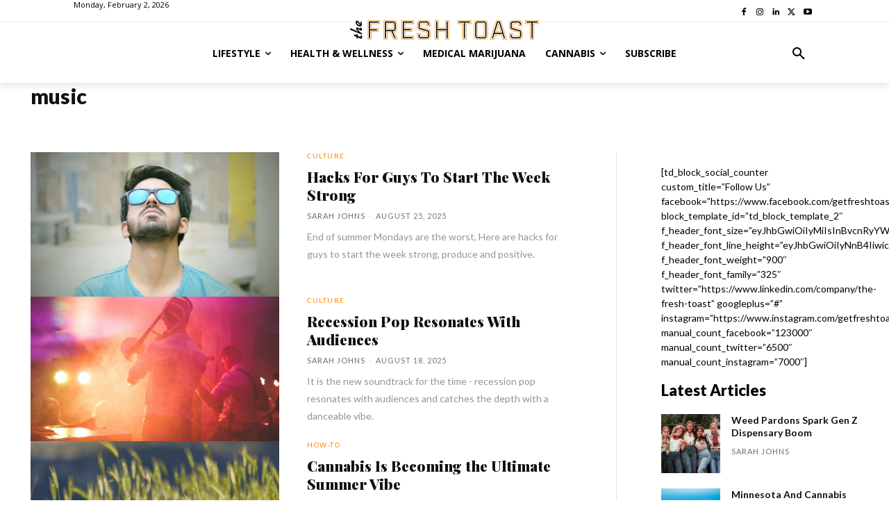

--- FILE ---
content_type: text/html; charset=utf-8
request_url: https://www.google.com/recaptcha/api2/aframe
body_size: 267
content:
<!DOCTYPE HTML><html><head><meta http-equiv="content-type" content="text/html; charset=UTF-8"></head><body><script nonce="w_kkFw6sZ6KRKLdKhKSu2A">/** Anti-fraud and anti-abuse applications only. See google.com/recaptcha */ try{var clients={'sodar':'https://pagead2.googlesyndication.com/pagead/sodar?'};window.addEventListener("message",function(a){try{if(a.source===window.parent){var b=JSON.parse(a.data);var c=clients[b['id']];if(c){var d=document.createElement('img');d.src=c+b['params']+'&rc='+(localStorage.getItem("rc::a")?sessionStorage.getItem("rc::b"):"");window.document.body.appendChild(d);sessionStorage.setItem("rc::e",parseInt(sessionStorage.getItem("rc::e")||0)+1);localStorage.setItem("rc::h",'1770046470776');}}}catch(b){}});window.parent.postMessage("_grecaptcha_ready", "*");}catch(b){}</script></body></html>